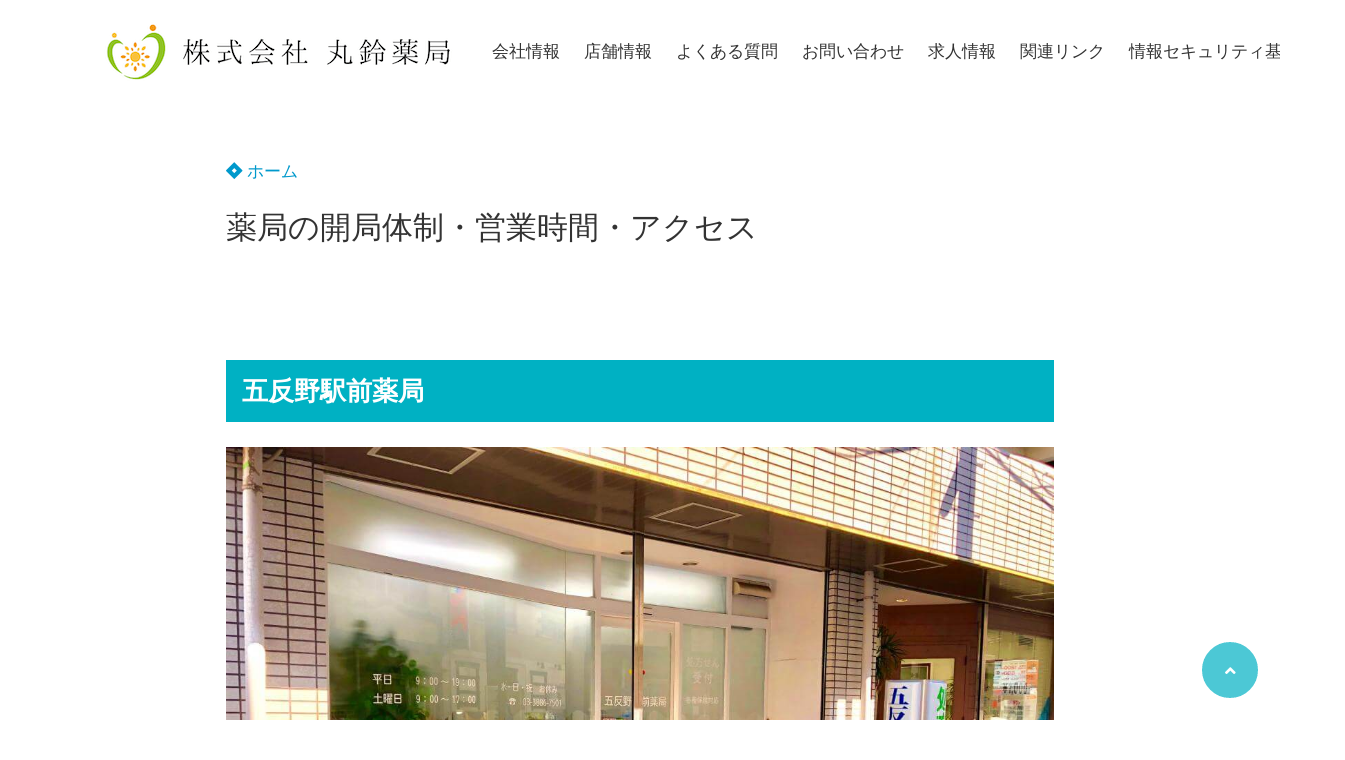

--- FILE ---
content_type: text/html; charset=UTF-8
request_url: https://marusuzu-pharmacy.com/access_info/
body_size: 13074
content:
<!doctype html>
<html lang="ja">
	<head>
		<meta charset="UTF-8">
		<meta http-equiv="X-UA-Compatible" content="IE=edge">
		<meta name="HandheldFriendly" content="True">
		<meta name="MobileOptimized" content="320">
		<meta name="viewport" content="width=device-width, initial-scale=1 ,viewport-fit=cover"/>
		<link rel="pingback" href="https://marusuzu-pharmacy.com/xmlrpc.php">
					<!-- Global site tag (gtag.js) - Google Analytics -->
			<script async src="https://www.googletagmanager.com/gtag/js?id=UA-155760188-1"></script>
			<script>
				window.dataLayer = window.dataLayer || [];

				function gtag() {
					dataLayer.push(arguments);
				}

				gtag('js', new Date());

				gtag('config', 'UA-155760188-1');
			</script>
				<meta name="google-site-verification" content="nKF8LGSqmgo73h2b7TSEq3j3SQH_32KO0AFs_t0vg38" />		<title>薬局の開局体制・営業時間・アクセス &#8211; 株式会社 丸鈴薬局</title>
<meta name='robots' content='max-image-preview:large' />
	<style>img:is([sizes="auto" i], [sizes^="auto," i]) { contain-intrinsic-size: 3000px 1500px }</style>
	<link rel='dns-prefetch' href='//use.fontawesome.com' />
<link rel='dns-prefetch' href='//www.googletagmanager.com' />
<link rel='dns-prefetch' href='//pagead2.googlesyndication.com' />
<link rel="alternate" type="application/rss+xml" title="株式会社 丸鈴薬局 &raquo; フィード" href="https://marusuzu-pharmacy.com/feed/" />
<link rel="alternate" type="application/rss+xml" title="株式会社 丸鈴薬局 &raquo; コメントフィード" href="https://marusuzu-pharmacy.com/comments/feed/" />
<link rel='stylesheet' id='wp-block-library-css' href='https://marusuzu-pharmacy.com/wp-includes/css/dist/block-library/style.min.css?fver=20250715092446' type='text/css' media='all' />
<style id='classic-theme-styles-inline-css' type='text/css'>
/*! This file is auto-generated */
.wp-block-button__link{color:#fff;background-color:#32373c;border-radius:9999px;box-shadow:none;text-decoration:none;padding:calc(.667em + 2px) calc(1.333em + 2px);font-size:1.125em}.wp-block-file__button{background:#32373c;color:#fff;text-decoration:none}
</style>
<style id='rinkerg-gutenberg-rinker-style-inline-css' type='text/css'>
.wp-block-create-block-block{background-color:#21759b;color:#fff;padding:2px}

</style>
<style id='tsnc-seo-blocks-prop-and-conf-style-inline-css' type='text/css'>
/*!*****************************************************************************************************************************************************************************************************************************************************!*\
  !*** css ./node_modules/css-loader/dist/cjs.js??ruleSet[1].rules[3].use[1]!./node_modules/postcss-loader/dist/cjs.js??ruleSet[1].rules[3].use[2]!./node_modules/sass-loader/dist/cjs.js??ruleSet[1].rules[3].use[3]!./src/pros-and-cons/style.scss ***!
  \*****************************************************************************************************************************************************************************************************************************************************/
/**
 * The following styles get applied both on the front of your site
 * and in the editor.
 *
 * Replace them with your own styles or remove the file completely.
 */

/*# sourceMappingURL=style-index.css.map*/
</style>
<style id='global-styles-inline-css' type='text/css'>
:root{--wp--preset--aspect-ratio--square: 1;--wp--preset--aspect-ratio--4-3: 4/3;--wp--preset--aspect-ratio--3-4: 3/4;--wp--preset--aspect-ratio--3-2: 3/2;--wp--preset--aspect-ratio--2-3: 2/3;--wp--preset--aspect-ratio--16-9: 16/9;--wp--preset--aspect-ratio--9-16: 9/16;--wp--preset--color--black: #000000;--wp--preset--color--cyan-bluish-gray: #abb8c3;--wp--preset--color--white: #ffffff;--wp--preset--color--pale-pink: #f78da7;--wp--preset--color--vivid-red: #cf2e2e;--wp--preset--color--luminous-vivid-orange: #ff6900;--wp--preset--color--luminous-vivid-amber: #fcb900;--wp--preset--color--light-green-cyan: #7bdcb5;--wp--preset--color--vivid-green-cyan: #00d084;--wp--preset--color--pale-cyan-blue: #8ed1fc;--wp--preset--color--vivid-cyan-blue: #0693e3;--wp--preset--color--vivid-purple: #9b51e0;--wp--preset--color--tsnc-black: #000000;--wp--preset--color--tsnc-white: #ffffff;--wp--preset--color--tsnc-red: #f44f4f;--wp--preset--color--tsnc-body-background-color: #ffffff;--wp--preset--color--tsnc-main-color: #00b1c3;--wp--preset--color--tsnc-accent-color: #cc295f;--wp--preset--color--tsnc-text-color: #333;--wp--preset--color--tsnc-link-color: #0099cc;--wp--preset--gradient--vivid-cyan-blue-to-vivid-purple: linear-gradient(135deg,rgba(6,147,227,1) 0%,rgb(155,81,224) 100%);--wp--preset--gradient--light-green-cyan-to-vivid-green-cyan: linear-gradient(135deg,rgb(122,220,180) 0%,rgb(0,208,130) 100%);--wp--preset--gradient--luminous-vivid-amber-to-luminous-vivid-orange: linear-gradient(135deg,rgba(252,185,0,1) 0%,rgba(255,105,0,1) 100%);--wp--preset--gradient--luminous-vivid-orange-to-vivid-red: linear-gradient(135deg,rgba(255,105,0,1) 0%,rgb(207,46,46) 100%);--wp--preset--gradient--very-light-gray-to-cyan-bluish-gray: linear-gradient(135deg,rgb(238,238,238) 0%,rgb(169,184,195) 100%);--wp--preset--gradient--cool-to-warm-spectrum: linear-gradient(135deg,rgb(74,234,220) 0%,rgb(151,120,209) 20%,rgb(207,42,186) 40%,rgb(238,44,130) 60%,rgb(251,105,98) 80%,rgb(254,248,76) 100%);--wp--preset--gradient--blush-light-purple: linear-gradient(135deg,rgb(255,206,236) 0%,rgb(152,150,240) 100%);--wp--preset--gradient--blush-bordeaux: linear-gradient(135deg,rgb(254,205,165) 0%,rgb(254,45,45) 50%,rgb(107,0,62) 100%);--wp--preset--gradient--luminous-dusk: linear-gradient(135deg,rgb(255,203,112) 0%,rgb(199,81,192) 50%,rgb(65,88,208) 100%);--wp--preset--gradient--pale-ocean: linear-gradient(135deg,rgb(255,245,203) 0%,rgb(182,227,212) 50%,rgb(51,167,181) 100%);--wp--preset--gradient--electric-grass: linear-gradient(135deg,rgb(202,248,128) 0%,rgb(113,206,126) 100%);--wp--preset--gradient--midnight: linear-gradient(135deg,rgb(2,3,129) 0%,rgb(40,116,252) 100%);--wp--preset--font-size--small: 13px;--wp--preset--font-size--medium: 20px;--wp--preset--font-size--large: 36px;--wp--preset--font-size--x-large: 42px;--wp--preset--spacing--20: 0.44rem;--wp--preset--spacing--30: 0.67rem;--wp--preset--spacing--40: 1rem;--wp--preset--spacing--50: 1.5rem;--wp--preset--spacing--60: 2.25rem;--wp--preset--spacing--70: 3.38rem;--wp--preset--spacing--80: 5.06rem;--wp--preset--shadow--natural: 6px 6px 9px rgba(0, 0, 0, 0.2);--wp--preset--shadow--deep: 12px 12px 50px rgba(0, 0, 0, 0.4);--wp--preset--shadow--sharp: 6px 6px 0px rgba(0, 0, 0, 0.2);--wp--preset--shadow--outlined: 6px 6px 0px -3px rgba(255, 255, 255, 1), 6px 6px rgba(0, 0, 0, 1);--wp--preset--shadow--crisp: 6px 6px 0px rgba(0, 0, 0, 1);}:where(.is-layout-flex){gap: 0.5em;}:where(.is-layout-grid){gap: 0.5em;}body .is-layout-flex{display: flex;}.is-layout-flex{flex-wrap: wrap;align-items: center;}.is-layout-flex > :is(*, div){margin: 0;}body .is-layout-grid{display: grid;}.is-layout-grid > :is(*, div){margin: 0;}:where(.wp-block-columns.is-layout-flex){gap: 2em;}:where(.wp-block-columns.is-layout-grid){gap: 2em;}:where(.wp-block-post-template.is-layout-flex){gap: 1.25em;}:where(.wp-block-post-template.is-layout-grid){gap: 1.25em;}.has-black-color{color: var(--wp--preset--color--black) !important;}.has-cyan-bluish-gray-color{color: var(--wp--preset--color--cyan-bluish-gray) !important;}.has-white-color{color: var(--wp--preset--color--white) !important;}.has-pale-pink-color{color: var(--wp--preset--color--pale-pink) !important;}.has-vivid-red-color{color: var(--wp--preset--color--vivid-red) !important;}.has-luminous-vivid-orange-color{color: var(--wp--preset--color--luminous-vivid-orange) !important;}.has-luminous-vivid-amber-color{color: var(--wp--preset--color--luminous-vivid-amber) !important;}.has-light-green-cyan-color{color: var(--wp--preset--color--light-green-cyan) !important;}.has-vivid-green-cyan-color{color: var(--wp--preset--color--vivid-green-cyan) !important;}.has-pale-cyan-blue-color{color: var(--wp--preset--color--pale-cyan-blue) !important;}.has-vivid-cyan-blue-color{color: var(--wp--preset--color--vivid-cyan-blue) !important;}.has-vivid-purple-color{color: var(--wp--preset--color--vivid-purple) !important;}.has-black-background-color{background-color: var(--wp--preset--color--black) !important;}.has-cyan-bluish-gray-background-color{background-color: var(--wp--preset--color--cyan-bluish-gray) !important;}.has-white-background-color{background-color: var(--wp--preset--color--white) !important;}.has-pale-pink-background-color{background-color: var(--wp--preset--color--pale-pink) !important;}.has-vivid-red-background-color{background-color: var(--wp--preset--color--vivid-red) !important;}.has-luminous-vivid-orange-background-color{background-color: var(--wp--preset--color--luminous-vivid-orange) !important;}.has-luminous-vivid-amber-background-color{background-color: var(--wp--preset--color--luminous-vivid-amber) !important;}.has-light-green-cyan-background-color{background-color: var(--wp--preset--color--light-green-cyan) !important;}.has-vivid-green-cyan-background-color{background-color: var(--wp--preset--color--vivid-green-cyan) !important;}.has-pale-cyan-blue-background-color{background-color: var(--wp--preset--color--pale-cyan-blue) !important;}.has-vivid-cyan-blue-background-color{background-color: var(--wp--preset--color--vivid-cyan-blue) !important;}.has-vivid-purple-background-color{background-color: var(--wp--preset--color--vivid-purple) !important;}.has-black-border-color{border-color: var(--wp--preset--color--black) !important;}.has-cyan-bluish-gray-border-color{border-color: var(--wp--preset--color--cyan-bluish-gray) !important;}.has-white-border-color{border-color: var(--wp--preset--color--white) !important;}.has-pale-pink-border-color{border-color: var(--wp--preset--color--pale-pink) !important;}.has-vivid-red-border-color{border-color: var(--wp--preset--color--vivid-red) !important;}.has-luminous-vivid-orange-border-color{border-color: var(--wp--preset--color--luminous-vivid-orange) !important;}.has-luminous-vivid-amber-border-color{border-color: var(--wp--preset--color--luminous-vivid-amber) !important;}.has-light-green-cyan-border-color{border-color: var(--wp--preset--color--light-green-cyan) !important;}.has-vivid-green-cyan-border-color{border-color: var(--wp--preset--color--vivid-green-cyan) !important;}.has-pale-cyan-blue-border-color{border-color: var(--wp--preset--color--pale-cyan-blue) !important;}.has-vivid-cyan-blue-border-color{border-color: var(--wp--preset--color--vivid-cyan-blue) !important;}.has-vivid-purple-border-color{border-color: var(--wp--preset--color--vivid-purple) !important;}.has-vivid-cyan-blue-to-vivid-purple-gradient-background{background: var(--wp--preset--gradient--vivid-cyan-blue-to-vivid-purple) !important;}.has-light-green-cyan-to-vivid-green-cyan-gradient-background{background: var(--wp--preset--gradient--light-green-cyan-to-vivid-green-cyan) !important;}.has-luminous-vivid-amber-to-luminous-vivid-orange-gradient-background{background: var(--wp--preset--gradient--luminous-vivid-amber-to-luminous-vivid-orange) !important;}.has-luminous-vivid-orange-to-vivid-red-gradient-background{background: var(--wp--preset--gradient--luminous-vivid-orange-to-vivid-red) !important;}.has-very-light-gray-to-cyan-bluish-gray-gradient-background{background: var(--wp--preset--gradient--very-light-gray-to-cyan-bluish-gray) !important;}.has-cool-to-warm-spectrum-gradient-background{background: var(--wp--preset--gradient--cool-to-warm-spectrum) !important;}.has-blush-light-purple-gradient-background{background: var(--wp--preset--gradient--blush-light-purple) !important;}.has-blush-bordeaux-gradient-background{background: var(--wp--preset--gradient--blush-bordeaux) !important;}.has-luminous-dusk-gradient-background{background: var(--wp--preset--gradient--luminous-dusk) !important;}.has-pale-ocean-gradient-background{background: var(--wp--preset--gradient--pale-ocean) !important;}.has-electric-grass-gradient-background{background: var(--wp--preset--gradient--electric-grass) !important;}.has-midnight-gradient-background{background: var(--wp--preset--gradient--midnight) !important;}.has-small-font-size{font-size: var(--wp--preset--font-size--small) !important;}.has-medium-font-size{font-size: var(--wp--preset--font-size--medium) !important;}.has-large-font-size{font-size: var(--wp--preset--font-size--large) !important;}.has-x-large-font-size{font-size: var(--wp--preset--font-size--x-large) !important;}
:where(.wp-block-post-template.is-layout-flex){gap: 1.25em;}:where(.wp-block-post-template.is-layout-grid){gap: 1.25em;}
:where(.wp-block-columns.is-layout-flex){gap: 2em;}:where(.wp-block-columns.is-layout-grid){gap: 2em;}
:root :where(.wp-block-pullquote){font-size: 1.5em;line-height: 1.6;}
</style>
<link rel='stylesheet' id='contact-form-7-css' href='https://marusuzu-pharmacy.com/wp-content/plugins/contact-form-7/includes/css/styles.css?fver=20251130092431' type='text/css' media='all' />
<link rel='stylesheet' id='flexible-faq-css' href='https://marusuzu-pharmacy.com/wp-content/plugins/flexible-faq/css/flexible-faq.css?fver=20190916065108' type='text/css' media='all' />
<link rel='stylesheet' id='yyi_rinker_stylesheet-css' href='https://marusuzu-pharmacy.com/wp-content/plugins/yyi-rinker/css/style.css?v=1.12.0&#038;fver=20260125101144' type='text/css' media='all' />
<link rel='stylesheet' id='tsnc_main-style-css' href='https://marusuzu-pharmacy.com/wp-content/themes/thesonic/js/dist/style/style.css?fver=20200703041250' type='text/css' media='all' />
<link rel='stylesheet' id='tsnc_child-style-css' href='https://marusuzu-pharmacy.com/wp-content/themes/the-sonic-child/style.css?fver=20200407011557' type='text/css' media='all' />
<link rel='stylesheet' id='tsnc_scroll_hint_style-css' href='https://marusuzu-pharmacy.com/wp-content/themes/thesonic/library/scroll-hint/css/scroll-hint.css?fver=20200703041250' type='text/css' media='all' />
<link rel='stylesheet' id='tsnc_fontawesome-all-style-css' href='https://use.fontawesome.com/releases/v5.6.3/css/all.css?ver=6.8.3' type='text/css' media='all' />
<link rel='stylesheet' id='tablepress-default-css' href='https://marusuzu-pharmacy.com/wp-content/tablepress-combined.min.css?fver=20251216092612' type='text/css' media='all' />
<script type="text/javascript" src="https://marusuzu-pharmacy.com/wp-includes/js/jquery/jquery.min.js?fver=20250613061229" id="jquery-core-js"></script>
<script type="text/javascript" src="https://marusuzu-pharmacy.com/wp-includes/js/jquery/jquery-migrate.min.js?fver=20250613061229" id="jquery-migrate-js"></script>
<script type="text/javascript" src="https://marusuzu-pharmacy.com/wp-content/plugins/yyi-rinker/js/event-tracking.js?v=1.12.0" id="yyi_rinker_event_tracking_script-js"></script>
<script type="text/javascript" id="tsnc_front_js-js-extra">
/* <![CDATA[ */
var tsnc_pv_ajax = {"endpoint":"https:\/\/marusuzu-pharmacy.com\/wp-admin\/admin-ajax.php","action":"tsnc_pv_count","nonce":"824bd605e3"};
/* ]]> */
</script>
<script src="https://marusuzu-pharmacy.com/wp-content/themes/thesonic/js/dist/front.min.js?fver=20200703041250" defer></script><script src="https://marusuzu-pharmacy.com/wp-content/themes/thesonic/js/lib/lazysizes.min.js?fver=20200703041250" defer></script><link rel="https://api.w.org/" href="https://marusuzu-pharmacy.com/wp-json/" /><link rel="alternate" title="JSON" type="application/json" href="https://marusuzu-pharmacy.com/wp-json/wp/v2/pages/39" /><link rel="EditURI" type="application/rsd+xml" title="RSD" href="https://marusuzu-pharmacy.com/xmlrpc.php?rsd" />
<link rel="canonical" href="https://marusuzu-pharmacy.com/access_info/" />
<link rel='shortlink' href='https://marusuzu-pharmacy.com/?p=39' />
<link rel="alternate" title="oEmbed (JSON)" type="application/json+oembed" href="https://marusuzu-pharmacy.com/wp-json/oembed/1.0/embed?url=https%3A%2F%2Fmarusuzu-pharmacy.com%2Faccess_info%2F" />
<link rel="alternate" title="oEmbed (XML)" type="text/xml+oembed" href="https://marusuzu-pharmacy.com/wp-json/oembed/1.0/embed?url=https%3A%2F%2Fmarusuzu-pharmacy.com%2Faccess_info%2F&#038;format=xml" />
<meta name="generator" content="Site Kit by Google 1.171.0" /><script type="text/javascript">
	window._se_plugin_version = '8.1.9';
</script>
<meta name="description" content="五反野駅前薬局 営業時間 営業時間：09:30~19:00（※土曜は17:30まで） 定休日：日曜・祝日 ●診療時間 月 火 水 木 金 土 日・祝 09:30 ～ 12:00 〇 〇 〇 ※ 〇 〇 休 12:00 ～ [&hellip;]" />		<meta property="og:url" content="https://marusuzu-pharmacy.com/access_info/" />
		<meta property="og:title" content="薬局の開局体制・営業時間・アクセス" />
		<meta property="og:description" content="五反野駅前薬局 営業時間 営業時間：09:30~19:00（※土曜は17:30まで） 定休日：日曜・祝日 ●診療時間 月 火 水 木 金 土 日・祝 09:30 ～ 12:00 〇 〇 〇 ※ 〇 〇 休 12:00 ～ [&hellip;]" />
		<meta property="og:image" content="https://marusuzu-pharmacy.com/wp-content/plugins/the-sonic-seo/main/../images/no-image.gif" />
		<meta property="og:type" content="article" />
		<meta name="note:card" content="https://marusuzu-pharmacy.com/wp-content/plugins/the-sonic-seo/main/../images/no-image.gif">
		<meta name="twitter:card" content="summary_large_image" />
		<meta name="twitter:site" content="https://marusuzu-pharmacy.com/access_info/" />
		<meta name="twitter:player" content="@marusuzu_ph" />
		<meta property="fb:app_id" content="" />
		<style>
.yyi-rinker-images {
    display: flex;
    justify-content: center;
    align-items: center;
    position: relative;

}
div.yyi-rinker-image img.yyi-rinker-main-img.hidden {
    display: none;
}

.yyi-rinker-images-arrow {
    cursor: pointer;
    position: absolute;
    top: 50%;
    display: block;
    margin-top: -11px;
    opacity: 0.6;
    width: 22px;
}

.yyi-rinker-images-arrow-left{
    left: -10px;
}
.yyi-rinker-images-arrow-right{
    right: -10px;
}

.yyi-rinker-images-arrow-left.hidden {
    display: none;
}

.yyi-rinker-images-arrow-right.hidden {
    display: none;
}
div.yyi-rinker-contents.yyi-rinker-design-tate  div.yyi-rinker-box{
    flex-direction: column;
}

div.yyi-rinker-contents.yyi-rinker-design-slim div.yyi-rinker-box .yyi-rinker-links {
    flex-direction: column;
}

div.yyi-rinker-contents.yyi-rinker-design-slim div.yyi-rinker-info {
    width: 100%;
}

div.yyi-rinker-contents.yyi-rinker-design-slim .yyi-rinker-title {
    text-align: center;
}

div.yyi-rinker-contents.yyi-rinker-design-slim .yyi-rinker-links {
    text-align: center;
}
div.yyi-rinker-contents.yyi-rinker-design-slim .yyi-rinker-image {
    margin: auto;
}

div.yyi-rinker-contents.yyi-rinker-design-slim div.yyi-rinker-info ul.yyi-rinker-links li {
	align-self: stretch;
}
div.yyi-rinker-contents.yyi-rinker-design-slim div.yyi-rinker-box div.yyi-rinker-info {
	padding: 0;
}
div.yyi-rinker-contents.yyi-rinker-design-slim div.yyi-rinker-box {
	flex-direction: column;
	padding: 14px 5px 0;
}

.yyi-rinker-design-slim div.yyi-rinker-box div.yyi-rinker-info {
	text-align: center;
}

.yyi-rinker-design-slim div.price-box span.price {
	display: block;
}

div.yyi-rinker-contents.yyi-rinker-design-slim div.yyi-rinker-info div.yyi-rinker-title a{
	font-size:16px;
}

div.yyi-rinker-contents.yyi-rinker-design-slim ul.yyi-rinker-links li.amazonkindlelink:before,  div.yyi-rinker-contents.yyi-rinker-design-slim ul.yyi-rinker-links li.amazonlink:before,  div.yyi-rinker-contents.yyi-rinker-design-slim ul.yyi-rinker-links li.rakutenlink:before, div.yyi-rinker-contents.yyi-rinker-design-slim ul.yyi-rinker-links li.yahoolink:before, div.yyi-rinker-contents.yyi-rinker-design-slim ul.yyi-rinker-links li.mercarilink:before {
	font-size:12px;
}

div.yyi-rinker-contents.yyi-rinker-design-slim ul.yyi-rinker-links li a {
	font-size: 13px;
}
.entry-content ul.yyi-rinker-links li {
	padding: 0;
}

div.yyi-rinker-contents .yyi-rinker-attention.attention_desing_right_ribbon {
    width: 89px;
    height: 91px;
    position: absolute;
    top: -1px;
    right: -1px;
    left: auto;
    overflow: hidden;
}

div.yyi-rinker-contents .yyi-rinker-attention.attention_desing_right_ribbon span {
    display: inline-block;
    width: 146px;
    position: absolute;
    padding: 4px 0;
    left: -13px;
    top: 12px;
    text-align: center;
    font-size: 12px;
    line-height: 24px;
    -webkit-transform: rotate(45deg);
    transform: rotate(45deg);
    box-shadow: 0 1px 3px rgba(0, 0, 0, 0.2);
}

div.yyi-rinker-contents .yyi-rinker-attention.attention_desing_right_ribbon {
    background: none;
}
.yyi-rinker-attention.attention_desing_right_ribbon .yyi-rinker-attention-after,
.yyi-rinker-attention.attention_desing_right_ribbon .yyi-rinker-attention-before{
display:none;
}
div.yyi-rinker-use-right_ribbon div.yyi-rinker-title {
    margin-right: 2rem;
}

				</style><script type="application/ld+json">[{"@context":"https:\/\/schema.org","@type":"Article","mainEntityOfPage":{"@type":"WebPage","@id":"https:\/\/marusuzu-pharmacy.com\/access_info\/"},"headline":"\u85ac\u5c40\u306e\u958b\u5c40\u4f53\u5236\u30fb\u55b6\u696d\u6642\u9593\u30fb\u30a2\u30af\u30bb\u30b9","image":["https:\/\/marusuzu-pharmacy.com\/wp-content\/themes\/thesonic\/images\/noimage.png"],"datePublished":"2019-09-14T10:31:50+09:00","dateModified":"2025-06-13T15:14:46+09:00","author":{"@type":"Person","name":"marusuzu"},"publisher":{"@type":"Organization","name":"\u682a\u5f0f\u4f1a\u793e \u4e38\u9234\u85ac\u5c40","logo":{"@type":"ImageObject","url":"https:\/\/marusuzu-pharmacy.com\/wp-content\/uploads\/2020\/04\/400.png"}},"description":"\u4e94\u53cd\u91ce\u99c5\u524d\u85ac\u5c40 \u55b6\u696d\u6642\u9593 \u55b6\u696d\u6642\u9593\uff1a09:30~19:00\uff08\u203b\u571f\u66dc\u306f17:30\u307e\u3067\uff09 \u5b9a\u4f11\u65e5\uff1a\u65e5\u66dc\u30fb\u795d\u65e5 \u25cf\u8a3a\u7642\u6642\u9593 \u6708 \u706b \u6c34 \u6728 \u91d1 \u571f \u65e5\u30fb\u795d 09:30 \uff5e 12:00 \u3007 \u3007 \u3007 \u203b \u3007 \u3007 \u4f11 12:00 \uff5e [&hellip;]"}]</script><style>body {background-image: none;background-color: #ffffff;color: #333;}a { color: #0099cc;}.main-c, .list-main-c li:before {color: #00b1c3;}#header {background-color: #00b1c3;}.hotword label {color: #00b1c3;}.hotword label:after {background: #00b1c3;}.main-h2 { border-color: #00b1c3;color: #00b1c3;}.kiji-cat{ background: #00b1c3;}.mein-btn-link { background: #00b1c3;}.widget-title-in { background: #00b1c3;}.rank-num { background: #00b1c3;}.pf-name { color: #00b1c3;}.pf-share>p { color: #00b1c3;}.share-btn { color: #00b1c3;}.widget-ul li .kiji-num { background: #00b1c3;}.widget-tag a { background: #00b1c3;}.footer-title{border-bottom-color: #00b1c3;border-bottom-color: #00b1c3;}.footer-column ul { color: #00b1c3;}.footer-in-under{background: #00b1c3;}.entry-cta { background: #00b1c3;}.prevnext-title { background: #00b1c3;}body.sns-box-style5 a.snsbtn {background-color: #00b1c3;}.nav-style-def .sub-menu{ border-color: #00b1c3;}.nav-style-def .sub-menu a:before{ color: #00b1c3;}.pf-custom-btn {background: #00b1c3;}.writer-mark1 .writer-in:before{background: #00b1c3;}.writer-mark2 .writer-in {border-top: 1px solid #00b1c3;border-bottom: 1px solid #00b1c3;}.writer-mark2 .writer-in:before {background: #00b1c3;}.heading-h2-mark2 h2,.heading-h3-mark2 h3,.heading-h4-mark2 h4 {border-color: #00b1c3;}.heading-h2-mark3 h2,.heading-h3-mark3 h3,.heading-h4-mark3 h4{border-color :#00b1c3;}.heading-h2-mark4 h2,.heading-h3-mark4 h3,.heading-h4-mark4 h4 { border-color :#00b1c3;}.heading-h2-mark5 h2:before,.heading-h3-mark5 h3:before,.heading-h4-mark5 h4:before {border-color: #00b1c3;}.heading-h2-mark6 h2:before,.heading-h3-mark6 h3:before,.heading-h4-mark6 h4:before {background: #00b1c3;}ul.is-style-list-simple-main li:before {background: #00b1c3;}ol.is-style-list-simple-main li:before {background: #00b1c3;}.is-style-table-simple table, .is-style-table-simple th, .is-style-table-simple td {border-color: #00b1c3;}.is-style-table-pop th {background: #00b1c3;}.is-style-table-pop table, .is-style-table-pop th, .is-style-table-pop td {border-color: #00b1c3;}.is-style-titlebox-mark1 .ob-title {color: #00b1c3;}.is-style-titlebox-mark2 .ob-title:before { background: #00b1c3;}.is-style-titlebox-mark3 .ob-title {background: #00b1c3;border-top-color: #00b1c3;}.is-style-titlebox-mark3 .ob-title:after { border-color: #00b1c3 transparent transparent transparent;}.is-style-titlebox-mark4 {border: 2px solid #00b1c3;}.is-style-titlebox-mark4 .ob-title {background: #00b1c3;}.is-style-titlebox-mark5 {padding: 0;border: 2px solid #00b1c3;position: relative;}.is-style-titlebox-mark5 .ob-title {color: #00b1c3;}.is-style-titlebox-mark6 {border: 2px solid #00b1c3;}.is-style-titlebox-mark6 .ob-title {color: #00b1c3;border-color: #00b1c3;}.is-style-titlebox-mark6 .ob-title:after {border-color: transparent #00b1c3 transparent transparent;}.process-label {background: #00b1c3;}.exlink-label, .inlink-label {background: #00b1c3;}.mkj {border-color: #00b1c3;}.mkj-title {border-bottom-color: #00b1c3;color: #00b1c3;}.entry-content .mkj-content {border-color: #00b1c3;}.mkj-content:after {color: #00b1c3;}.mkj-style1 .mkj-title {background: #00b1c3;}.mkj-style1 li:before {background: #00b1c3;}.mkj-style3 {background: #00b1c3;border-color: #00b1c3;}.main-title-bg-image {border-color: #00b1c3;}.child-category a {background: #00b1c3;}.custom_search_toggle span:before {color: #00b1c3;}.side-title-mark1 .widget-title {background: #00b1c3;}.side-title-mark2 .widget-title {background: #00b1c3;}.process-label {background: #00b1c3;}.widget ul ul li:before {color: #00b1c3;}.widget ul li .kiji-num {background: #00b1c3;}.side-title-mark6 .widget-title:before {background: #00b1c3;}.side-title-mark7 .widget-title:before {background: #00b1c3;}.side-title-mark7 .widget-title:after {background: #00b1c3;}.side-title-mark6 .widget-title {border-bottom : 2px solid #00b1c3;}.heading-h2-mark1 h2,.heading-h3-mark1 h3,.heading-h4-mark1 h4 {background: #00b1c3;}.heading-h2-mark5 h2:before,.heading-h3-mark5 h3:before,.heading-h4-mark5 h4:before {border-color: #00b1c3;}.widget-rank .rank-kiji-img:before {background: #00b1c3;}.side-writer-mark3 .pf-share>p {color: #00b1c3;}.side-search-mark1 .search-submit {background: #00b1c3;}.side-search-mark2 .search-submit {color: #00b1c3;border-color: #00b1c3;}.side-search-mark3 .search-submit {background: #00b1c3;}.side-search-mark2 .custom_search_wrapper .search-submit {background: #00b1c3;}.footer-title {color: #00b1c3;border-color: #00b1c3;}.footer-in-under {background: #00b1c3;}.mobile-footer-menu-item a {color: #00b1c3;}.gotop {background-color: #00b1c3;}.comment-reply-title:before {color: #00b1c3;}.comment-form-comment {border-color: #00b1c3;}.comment-respond .comment-form-comment label {background: #00b1c3;}.form-submit .submit {background: #00b1c3;}.main-title {border-color: #00b1c3;color: #00b1c3;}.main-tab-two {border-color: #00b1c3;color: #00b1c3;}.writer-mark3 .writer-in:before {background: #00b1c3;}.writer-mark4 .writer-in:before {background: #00b1c3;}.side-writer-mark3 .pf-share>p {color: #00b1c3;}.count { border-color: #00b1c3;}.count-top p {background: #00b1c3;}.is-style-titlebox-mark2 .ob-title { color: #00b1c3;}.kiji-list-tab-mark4 .cat-tab-text.active_tab:before {background: #00b1c3;}.label-main { background: #00b1c3;}.ranking-title {background: #00b1c3;}.is-style-titlebox-mark2 .ob-title-before {background-color: #00b1c3;}.pf-share-title{color: #00b1c3;}.mkj-list-nonum > li:before { background: #00b1c3;}.sub-c {color: #0099cc;}.sub-bgc {background-color: #0099cc;}.sub-bdc {border-color: #0099cc;}.header-info a { background-color: #0099cc;}.top-second .mein-btn-link {background: #0099cc;}.widget-ul li a:hover {color: #0099cc;}.breadcrumb {color: #0099cc;}.entry-prevnext-2 .prev-kiji,.entry-prevnext-2 .next-kiji{height: auto;}nav.pagination span.page-numbers{background: #00b1c3;}.header-info a{color: #fff;}.tagcloud a{background: #00b1c3;}.widget-title:before {background: #00b1c3;}.page-numbers a{color: #00b1c3;}.ranking-heading-icon { background: #00b1c3; }.is-style-titlebox-mark7 {border-color: #00b1c3; }.is-style-titlebox-mark7 .ob-title { background: #00b1c3;}.is-style-titlebox-mark7 .ob-title-after { color: #00b1c3;}.ac-c, .list-ac-c li:before {color: #cc295f;}.ac-bgc, .list-ac-bgc li:before {background-color: #cc295f;}.ac-bdc {border-color: #cc295f;}.kiji-new { background: #cc295f;}.hotiword-textlink-new a:before {background: #cc295f;}.hotiword-textlink-2:before {background: #cc295f;}.hotiword-textlink-hoticon a:before {background: #cc295f;}.kiji-new {background: #cc295f;}ul.is-style-list-simple-ac li:before {background: #cc295f;}ol.is-style-list-simple-ac li:before {background: #cc295f;}.ac-c, .list-ac-c li:before {color: #cc295f;}.ac-bgc, .list-ac-bgc li:before {background-color: #cc295f;}.ac-bdc {border-color: #cc295f;}.hotiword-textlink-1 a:before {background: #cc295f;}.hotiword-textlink-3 a:before {background: #cc295f;}.label-ac { background: #cc295f;}.hotiword-textlink-1:before {background: #cc295f;}            .hotiword-textlink-3:before {background: #cc295f;}div.cat-tab-text.active_tab { background-color: rgba( 0, 177, 195, 0.7);}.main-bgc {background-color: rgba( 0, 177, 195, 0.7);}.is-style-group-mark1 { border-color: rgba( 0, 177, 195, 0.5);}.is-style-group-mark3 { border-color: rgba( 0, 177, 195, 0.5);}.is-style-group-mark4 { border-color: rgba( 0, 177, 195, 0.5);}.is-style-group-mark5 { border-color: rgba( 0, 177, 195, 0.5);}.is-style-group-mark7 {border-color: rgba( 0, 177, 195, 0.5);outline-color: rgba( 0, 177, 195, 0.5);}.is-style-titlebox-mark3 { border-color: rgba( 0, 177, 195, 0.2);}    .mkj-openclose {background: rgba( 0, 177, 195, 0.2);color: #00b1c3;}.heading-h2-mark6 h2,.heading-h3-mark6 h3,.heading-h4-mark6 h4 {border-color: rgba( 0, 177, 195, 0.2);}.is-style-table-simple th {background: rgba( 0, 177, 195, 0.2);color: #00b1c3;}.mkj-style2 { border-color: rgba( 0, 177, 195, 0.2);}.mkj-style2 .mkj-title { border-color: rgba( 0, 177, 195, 0.2);}.custom_search_footer {border-color: rgba( 0, 177, 195, 0.2);}.side-writer-mark2 .widget-pf { background: rgba( 0, 177, 195, 0.2);}.side-writer-mark3 .pf-text + .pf-share {background: rgba( 0, 177, 195, 0.2);}.entry-snsbox {background: rgba( 0, 177, 195, 0.2);}.writer-mark1 .writer-img { background: rgba( 0, 177, 195, 0.2);}.writer-mark1 .writer-text { border-color: rgba( 0, 177, 195, 0.2);}.writer-mark3 .writer-in {border-color: rgba( 0, 177, 195, 0.2);}.writer-mark4 .writer-in {background: rgba( 0, 177, 195, 0.2);}.is-style-para-mark1 {border-color: rgba( 0, 177, 195, 0.5);}.is-style-para-mark3 {border-color: rgba( 0, 177, 195, 0.5);}.is-style-para-mark4 {border-color: rgba( 0, 177, 195, 0.5);background: rgba( 0, 177, 195, 0.12);}.is-style-para-mark5 { border-color: rgba( 0, 177, 195, 0.5);}.comment-box { border-color: rgba( 0, 177, 195, 0.2);}.is-style-group-mark2 { background: rgba( 0, 177, 195, 0.12);}.is-style-group-mark11 { background: rgba( 0, 177, 195, 0.12);}.is-style-para-mark2 { background: rgba( 0, 177, 195, 0.12);}.heading-h4-mark5 h4 { background: rgba( 0, 177, 195, 0.08);}.is-style-table-simple thead tr th:nth-child(even) { background: rgba( 0, 177, 195, 0.08);}.is-style-table-pop td { background: rgba( 0, 177, 195, 0.08);}.is-style-table-pop td { background: rgba( 0, 177, 195, 0.08);}.heading-h2-mark5 h2,.heading-h3-mark5 h3,.heading-h4-mark5 h4 {background:  rgba( 0, 177, 195, 0.08);}footer { background: rgba( 0, 177, 195, 0.08);}.mkj-content-in { background: rgba( 0, 177, 195, 0.08);}.is-style-titlebox-mark1 { background-color: rgba( 0, 177, 195, 0.08);}div.is-style-titlebox-mark2 {background: rgba( 0, 177, 195, 0.08);}.ranking-set { background: rgba( 0, 177, 195, 0.08);}.comment-box.is-style-commentbox-mark4 {background-color: rgba( 0, 177, 195, 0.08);border-color: #00b1c3;}.hamburger-in-content { color: #333; }.kiji-text { color: #333;}.exlink-title,.inlink-title {color: #333;}.exlink-site,.inlink-site {color: #333;}.side-title-mark5 .widget-title { color: #333;}.side-title-mark6 .widget-title { color: #333;}.side-title-mark7 .widget-title { color: #333;}.sub-menu a:hover { color: #0099cc;}.breadcrumb { color: #0099cc;}.widget ul li a:hover { color: #0099cc;}button.urlcopy-btn {color: #0099cc;}.imgarea-btn {background-color: #cc295f;}div.eyecatching-mark1,div.eyecatching-mark2{background: linear-gradient(45deg, #00b1c3, hsl(170, 100%, 38%));}</style><style>
.kiji-img-img {object-fit: cover;}
</style>
			<style>.mobile-footer-menu-margin {margin-bottom: 0;}</style>
<!-- Site Kit が追加した Google AdSense メタタグ -->
<meta name="google-adsense-platform-account" content="ca-host-pub-2644536267352236">
<meta name="google-adsense-platform-domain" content="sitekit.withgoogle.com">
<!-- Site Kit が追加した End Google AdSense メタタグ -->

<!-- Google AdSense スニペット (Site Kit が追加) -->
<script type="text/javascript" async="async" src="https://pagead2.googlesyndication.com/pagead/js/adsbygoogle.js?client=ca-pub-5193192061041942&amp;host=ca-host-pub-2644536267352236" crossorigin="anonymous"></script>

<!-- (ここまで) Google AdSense スニペット (Site Kit が追加) -->
<link rel="icon" href="https://marusuzu-pharmacy.com/wp-content/uploads/2020/01/cropped-logo-org-32x32.png" sizes="32x32" />
<link rel="icon" href="https://marusuzu-pharmacy.com/wp-content/uploads/2020/01/cropped-logo-org-192x192.png" sizes="192x192" />
<link rel="apple-touch-icon" href="https://marusuzu-pharmacy.com/wp-content/uploads/2020/01/cropped-logo-org-180x180.png" />
<meta name="msapplication-TileImage" content="https://marusuzu-pharmacy.com/wp-content/uploads/2020/01/cropped-logo-org-270x270.png" />
		<style type="text/css" id="wp-custom-css">
			.main-h2 {
    display: none !important;
}

/* ヘッダー背景色とロゴの上の文字色 */
#header {
	color: #333;
	background-color: #fff; 
}

/* フッター背景色 */
.footer-in-under {
	background: #fff;
}


/* ヘッダーヘッダータイトルのリンク色ロゴ未使用文字色 */
.header-title a {
    color: #fff;
}

/* フッターのタイトル文字色 */
.footer-in-under .footer-title a {
	color: #333;
}

/* フッターのcopyrightの文字色 */
.footer-in-under {
	color: #333;
}

/* ヘッダーメニュー */
.nav-style-def a {
	color: #333;
}

/* ヘッダーキャッチフレーズの文字色 */
.logo-catchcopy {
	color: #333;
}

/* フッターメニュー */

.footer-container .menu-item a {
color: #333;
}		</style>
		<style>:root .has-tsnc-black-color{color: #000;}:root .has-tsnc-black-background-color{background-color: #000;}:root .has-tsnc-white-color{color: #fff;}:root .has-tsnc-white-background-color{background-color: #fff;}:root .has-tsnc-red-color{color: #f44f4f;}:root .has-tsnc-red-background-color{background-color: #f44f4f;}:root .has-tsnc-body-background-color-color{color: #ffffff;}:root .has-tsnc-body-background-color-background-color{background-color: #ffffff;}:root .has-tsnc-main-color-color{color: #00b1c3;}:root .has-tsnc-main-color-background-color{background-color: #00b1c3;}:root .has-tsnc-sub-main-color-color{color: #f9f9f9;}:root .has-tsnc-sub-main-color-background-color{background-color: #f9f9f9;}:root .has-tsnc-sub-color-color{color: #0099cc;}:root .has-tsnc-sub-color-background-color{background-color: #0099cc;}:root .has-tsnc-accent-color-color{color: #cc295f;}:root .has-tsnc-accent-color-background-color{background-color: #cc295f;}:root .has-tsnc-text-color-color{color: #333;}:root .has-tsnc-text-color-background-color{background-color: #333;}:root .has-tsnc-link-color-color{color: #0099cc;}:root .has-tsnc-link-color-background-color{background-color: #0099cc;}:root .has-tsnc-button-color-color{color: #fff;}:root .has-tsnc-button-color-background-color{background-color: #fff;}</style>					</head>
<body class="wp-singular page-template page-template-page-1 page-template-page-1-php page page-id-39 wp-theme-thesonic wp-child-theme-the-sonic-child sns-box-style1 side-title-mark1 side-search-mark1 side-writer-mark1" data-barba="wrapper"  data-postid="39">
			<header id="header" class="header-row">
					<div class="hamburger-menu-left">
				<input type="checkbox" id="hamburger-in" class="not-see">
				<label id="hamburger-in-open" class="hamburger-in-open" for="hamburger-in">
					<i class="fas fa-bars"></i>
					<span class="hamburger-textmenu">MENU</span>
				</label>
				<label id="hamburger-in-close" class="hamburger-in-close" for="hamburger-in">
				</label>
				<div class="hamburger-in-content">
									</div>
			</div>
								<div class="header-search-right">
				<input type="checkbox" id="header-search-in" class="not-see">
				<label id="header-search-in-open" class="header-search-in-open" for="header-search-in">
					<i class="fas fa-search"></i>
				</label>
				<div class="header-search-in-content">
					<div id="header-search" class="header-search">
						<form role="search" method="get" class="search-form" action="/">
							<input type="search" class="search-field" placeholder="検索したいワードを入力" value="" name="s"
								   title="検索">
							<button type="submit" class="search-submit">検索</button>
						</form>
												<label class="header-search-in-innerclose" for="header-search-in"><i
									class="far fa-times-circle"></i><span
									class="header-search-in-innerclose-text">とじる</span></label>
					</div>
				</div>
			</div>
							<div class="header-in hb">
			<div class="header-title header-title-left"><a href="https://marusuzu-pharmacy.com"><img src="https://marusuzu-pharmacy.com/wp-content/uploads/2020/04/400.png" alt="株式会社 丸鈴薬局" class="logo-img"></a></div>							<nav id="header-nav-box" class="header-nav header-nav-right plus-logo-catchcopy">
					<div id="header-nav-in-box" class="header-nav-in">
						<ul id="menu-header-nav" class="nav-style-def"><li id="menu-item-49" class="menu-item menu-item-type-post_type menu-item-object-page menu-item-49"><a href="https://marusuzu-pharmacy.com/introduction/">会社情報</a></li>
<li id="menu-item-50" class="menu-item menu-item-type-post_type menu-item-object-page current-menu-item page_item page-item-39 current_page_item menu-item-50"><a href="https://marusuzu-pharmacy.com/access_info/" aria-current="page">店舗情報</a></li>
<li id="menu-item-137" class="menu-item menu-item-type-post_type menu-item-object-page menu-item-137"><a href="https://marusuzu-pharmacy.com/qa/">よくある質問</a></li>
<li id="menu-item-144" class="menu-item menu-item-type-post_type menu-item-object-page menu-item-144"><a href="https://marusuzu-pharmacy.com/inquiry/">お問い合わせ</a></li>
<li id="menu-item-611" class="menu-item menu-item-type-post_type menu-item-object-page menu-item-611"><a href="https://marusuzu-pharmacy.com/recruitment/">求人情報</a></li>
<li id="menu-item-888" class="menu-item menu-item-type-custom menu-item-object-custom menu-item-888"><a href="https://marusuzu-pharmacy.com/link">関連リンク</a></li>
<li id="menu-item-1116" class="menu-item menu-item-type-post_type menu-item-object-page menu-item-1116"><a href="https://marusuzu-pharmacy.com/%e6%83%85%e5%a0%b1%e3%82%bb%e3%82%ad%e3%83%a5%e3%83%aa%e3%83%86%e3%82%a3%e5%9f%ba%e6%9c%ac%e6%96%b9%e9%87%9d/">情報セキュリティ基本方針</a></li>
</ul>					</div>
				</nav>
					</div>
			</header>
	<div data-barba="container" data-barba-namespace="home">
			<div id="content" class="one-column">
	<!--コンテンツ内部　幅調整-->
	<div id="content-in" class="hb">
				<main id="main" class="main-hb cf">
			<div class="main-in">
									<article id="post-39" class="entry one-column template-page-1 post-39 page type-page status-publish hentry">
						<header class="entry-header">
							<ul class="breadcrumb"><li><a href="https://marusuzu-pharmacy.com"><i class="fab fa-jira"></i> ホーム</a></li></ul>														<h1 class="entry-title">薬局の開局体制・営業時間・アクセス</h1>
																											</header>
						<div class="entry-content heading-h2-mark1 heading-h3-mark2 heading-h4-mark3">
							<section class="entry-letterbody">
								
<h2 class="wp-block-heading">五反野駅前薬局</h2>


<div class="wp-block-image">
<figure class="aligncenter"><img fetchpriority="high" decoding="async" width="1200" height="900" src="https://marusuzu-pharmacy.com/wp-content/uploads/2020/01/店舗.jpg" alt="" class="wp-image-928"/></figure></div>


<h2 class="wp-block-heading">営業時間</h2>



<p>営業時間：09:30~19:00（※土曜は17:30まで）</p>



<p>定休日：日曜・祝日</p>



<figure class="wp-block-table time"><table><tbody><tr><th>●診療時間</th><th>月</th><th>火</th><th>水</th><th>木</th><th>金</th><th><span style="color: #4596db;">土</span></th><th><span style="color: #f16e6e;">日</span>・祝</th></tr><tr><td>09:30 ～ 12:00</td><td>〇</td><td>〇</td><td>〇</td><td>※</td><td>〇</td><td>〇</td><td>休</td></tr><tr><td>12:00 ～ 17:30</td><td>〇</td><td>〇</td><td>〇</td><td>〇</td><td>〇</td><td>〇</td><td>休</td></tr><tr><td>17:30 ～ 19:00 </td><td>〇</td><td>〇</td><td>休</td><td>〇</td><td>〇</td><td>休</td><td>休</td></tr></tbody></table><figcaption class="wp-element-caption">※11：00～（主に、在宅支援を行っており11:00前は不在にしていますのでご質問等は直接薬剤師にご相談ください）</figcaption></figure>



<p>五反野駅前薬局は医療情報・システム基盤整備体制を整えており、マイナンバーカードの利用によって医療情報を参照したうえで調剤を行う体制を確保しております。詳しくは直接薬剤師にお問い合わせください。また後発医薬品の普及に努めております。</p>



<p><a href="https://lin.ee/NBODyqB"></a><a href="https://lin.ee/NBODyqB"></a></p>



<h2 class="wp-block-heading">アクセス</h2>



<p>所在地： 〒120-0014 東京都足立区西綾瀬２丁目２３−８</p>



<p>五反野駅前薬局　東武スカイツリーライン 五反野駅から徒歩2分</p>



<p>処方箋はLINEで送付していただけば待ち時間をなくお渡し頂けます。</p>



<a href="https://lin.ee/NBODyqB"><img decoding="async" src="https://scdn.line-apps.com/n/line_add_friends/btn/ja.png" alt="友だち追加" height="36" border="0"></a>



<ul class="wp-block-list is-style-list-check1">
<li>電話：03-3886-7501</li>



<li>FAX：03-3886-7503</li>



<li>メール：info@marusuzu-pharmacy.com</li>
</ul>



<figure><figure><iframe style="border: 0;" src="https://www.google.com/maps/embed?pb=!1m18!1m12!1m3!1d1618.6935998689794!2d139.8094843579899!3d35.7658639714222!2m3!1f0!2f0!3f0!3m2!1i1024!2i768!4f13.1!3m3!1m2!1s0x60188e321904e535%3A0x623a379fa30ae01d!2z5LqU5Y-N6YeO6aeF5YmN6Jas5bGA!5e0!3m2!1sja!2sjp!4v1527771874843" frameborder="0" allowfullscreen="allowfullscreen"></iframe></figure></figure>



<h2 class="wp-block-heading">麹町調剤薬局</h2>



<figure class="wp-block-image size-large"><img decoding="async" width="1024" height="576" src="https://marusuzu-pharmacy.com/wp-content/uploads/2024/03/麹町-1024x576.jpg" alt="" class="wp-image-1102"/></figure>



<h2 class="wp-block-heading">営業時間</h2>



<p>営業時間：09:00~18:00</p>



<p>定休日：水曜・土曜・日曜・祝日</p>



<figure class="wp-block-table time"><table><tbody><tr><th>●診療時間</th><th>月</th><th>火</th><th>水</th><th>木</th><th>金</th><th><span style="color: #4596db;">土</span></th><th><span style="color: #f16e6e;">日</span>・祝</th></tr><tr><td>09:00 ～ 18:00</td><td>〇</td><td>〇</td><td>休</td><td>〇</td><td>〇</td><td>休</td><td>休</td></tr></tbody></table></figure>



<p>麹町調剤薬局は医療情報・システム基盤整備体制を整えており、マイナンバーカードの利用によって医療情報を参照したうえで調剤を行う体制を確保しております。詳しくは直接薬剤師にお問い合わせください。また後発医薬品の普及に努めております。</p>



<h2 class="wp-block-heading">アクセス</h2>



<p>所在地： 〒102-0083 東京都千代田区麹町　３丁目７</p>



<p>麹町調剤薬局　麹町駅・半蔵門駅から徒歩2分</p>



<p>処方箋はLINEで送付していただけば待ち時間をなくお渡し頂けます。</p>



<iframe src="https://www.google.com/maps/embed?pb=!1m18!1m12!1m3!1d3240.73625375238!2d139.7365241445845!3d35.68349570000001!2m3!1f0!2f0!3f0!3m2!1i1024!2i768!4f13.1!3m3!1m2!1s0x60188c7b215eebeb%3A0xdfac8b3a793f533b!2z6bq555S66Kq_5Ymk6Jas5bGA!5e0!3m2!1sja!2sjp!4v1711778069581!5m2!1sja!2sjp" width="600" height="450" style="border:0;" allowfullscreen="" loading="lazy" referrerpolicy="no-referrer-when-downgrade"></iframe>
															</section>
						</div>
					</article>
					<div class="main-article-under cf">
						<div id="comments">
</div><!-- comments -->					</div>
							</div>
		</main>
	</div><!-- content-in -->
</div><!-- content -->
		<footer id="bottom-footer">
					</footer>
		<div data-barba-prevent="all">
			<footer>
				<div class="footer-in-under mobile-footer-menu-margin">
					<div class="footer-title"><a href="https://marusuzu-pharmacy.com"><img src="https://marusuzu-pharmacy.com/wp-content/uploads/2020/04/400.png" alt="株式会社 丸鈴薬局" class="logo-img"></a></div>					<div class="footer-container hb">
												<p class="copyright">© Marusuzu Pharmacy Inc. All rights reserved.</p>					</div>
				</div>
							</footer>
			<a href="#" id="gotop" class="gotop main-bgc" rel="nofollow"><i class="fas fa-angle-up"></i></a>
		</div>
		<script type="speculationrules">
{"prefetch":[{"source":"document","where":{"and":[{"href_matches":"\/*"},{"not":{"href_matches":["\/wp-*.php","\/wp-admin\/*","\/wp-content\/uploads\/*","\/wp-content\/*","\/wp-content\/plugins\/*","\/wp-content\/themes\/the-sonic-child\/*","\/wp-content\/themes\/thesonic\/*","\/*\\?(.+)"]}},{"not":{"selector_matches":"a[rel~=\"nofollow\"]"}},{"not":{"selector_matches":".no-prefetch, .no-prefetch a"}}]},"eagerness":"conservative"}]}
</script>
<script>
window.addEventListener( 'DOMContentLoaded', function(){
	new ScrollHint( '.js-scrollable', {
		remainingTime: -1,// 一定時間が経ったらアイコンを非表示に
		scrollHintBorderWidth: 10,// シャドーが有効場合のシャドーの幅を指定
		enableOverflowScrolling: true,// iOSの場合にスムーズなスクロールになるようにCSSのプロパティを追加
		suggestiveShadow: false,// 要素がスクロール可能の場合、アイコンの他にシャドーも表示
		applyToParents: false,// 指定されたセレクターの親要素に対してJavaScriptが実行
		i18n: {
			scrollable: 'スクロールできます'// スクロールのメッセージを変更
		}
	} );
} );
</script>
<script>var is_pinterest = false;</script><script type="text/javascript" src="https://marusuzu-pharmacy.com/wp-includes/js/dist/hooks.min.js?fver=20250613061229" id="wp-hooks-js"></script>
<script type="text/javascript" src="https://marusuzu-pharmacy.com/wp-includes/js/dist/i18n.min.js?fver=20250613061229" id="wp-i18n-js"></script>
<script type="text/javascript" id="wp-i18n-js-after">
/* <![CDATA[ */
wp.i18n.setLocaleData( { 'text direction\u0004ltr': [ 'ltr' ] } );
/* ]]> */
</script>
<script type="text/javascript" src="https://marusuzu-pharmacy.com/wp-content/plugins/contact-form-7/includes/swv/js/index.js?fver=20251130092431" id="swv-js"></script>
<script type="text/javascript" id="contact-form-7-js-translations">
/* <![CDATA[ */
( function( domain, translations ) {
	var localeData = translations.locale_data[ domain ] || translations.locale_data.messages;
	localeData[""].domain = domain;
	wp.i18n.setLocaleData( localeData, domain );
} )( "contact-form-7", {"translation-revision-date":"2025-11-30 08:12:23+0000","generator":"GlotPress\/4.0.3","domain":"messages","locale_data":{"messages":{"":{"domain":"messages","plural-forms":"nplurals=1; plural=0;","lang":"ja_JP"},"This contact form is placed in the wrong place.":["\u3053\u306e\u30b3\u30f3\u30bf\u30af\u30c8\u30d5\u30a9\u30fc\u30e0\u306f\u9593\u9055\u3063\u305f\u4f4d\u7f6e\u306b\u7f6e\u304b\u308c\u3066\u3044\u307e\u3059\u3002"],"Error:":["\u30a8\u30e9\u30fc:"]}},"comment":{"reference":"includes\/js\/index.js"}} );
/* ]]> */
</script>
<script type="text/javascript" id="contact-form-7-js-before">
/* <![CDATA[ */
var wpcf7 = {
    "api": {
        "root": "https:\/\/marusuzu-pharmacy.com\/wp-json\/",
        "namespace": "contact-form-7\/v1"
    }
};
/* ]]> */
</script>
<script type="text/javascript" src="https://marusuzu-pharmacy.com/wp-content/plugins/contact-form-7/includes/js/index.js?fver=20251130092431" id="contact-form-7-js"></script>
<script type="text/javascript" src="https://marusuzu-pharmacy.com/wp-content/plugins/flexible-faq/js/flexible-faq.js?fver=20190916065108" id="flexible-faq-js"></script>
<script type="text/javascript" src="https://marusuzu-pharmacy.com/wp-content/themes/thesonic/library/scroll-hint/js/scroll-hint.js?fver=20200703041250" id="tsnc_scroll_hint_script-js"></script>
<script type="text/javascript" id="tsnc-ab-test-js-extra">
/* <![CDATA[ */
var tsncAbTest = {"endpoint":"https:\/\/marusuzu-pharmacy.com\/wp-json\/tsnc\/v0","ajaxEndpoint":"https:\/\/marusuzu-pharmacy.com\/wp-admin\/admin-ajax.php","action":"sonic_ab_count","nonce":"1abd43cbb4","ajaxNonce":"4e52492dd6"};
/* ]]> */
</script>
<script type="text/javascript" src="https://marusuzu-pharmacy.com/wp-content/themes/thesonic/library/ab_tester/js/ab_test.js?fver=20200703041250" id="tsnc-ab-test-js"></script>
	</div>
</body>
</html>



--- FILE ---
content_type: text/html; charset=utf-8
request_url: https://www.google.com/recaptcha/api2/aframe
body_size: 267
content:
<!DOCTYPE HTML><html><head><meta http-equiv="content-type" content="text/html; charset=UTF-8"></head><body><script nonce="6C9yYyDn3XkxET6tUuT9_w">/** Anti-fraud and anti-abuse applications only. See google.com/recaptcha */ try{var clients={'sodar':'https://pagead2.googlesyndication.com/pagead/sodar?'};window.addEventListener("message",function(a){try{if(a.source===window.parent){var b=JSON.parse(a.data);var c=clients[b['id']];if(c){var d=document.createElement('img');d.src=c+b['params']+'&rc='+(localStorage.getItem("rc::a")?sessionStorage.getItem("rc::b"):"");window.document.body.appendChild(d);sessionStorage.setItem("rc::e",parseInt(sessionStorage.getItem("rc::e")||0)+1);localStorage.setItem("rc::h",'1769646879708');}}}catch(b){}});window.parent.postMessage("_grecaptcha_ready", "*");}catch(b){}</script></body></html>